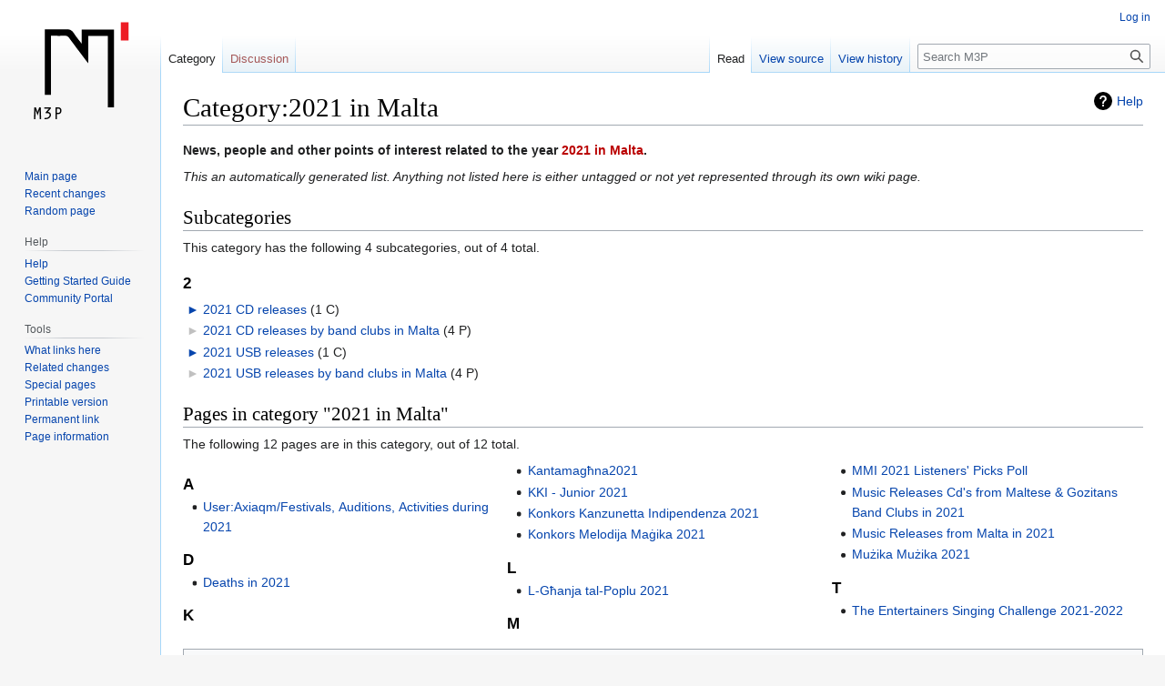

--- FILE ---
content_type: text/html; charset=UTF-8
request_url: http://www.m3p.com.mt/wiki/Category:2021_in_Malta
body_size: 6248
content:
<!DOCTYPE html>
<html class="client-nojs" lang="en" dir="ltr">
<head>
<meta charset="UTF-8"/>
<title>Category:2021 in Malta - M3P</title>
<script>document.documentElement.className="client-js";RLCONF={"wgBreakFrames":!1,"wgSeparatorTransformTable":["",""],"wgDigitTransformTable":["",""],"wgDefaultDateFormat":"dmy","wgMonthNames":["","January","February","March","April","May","June","July","August","September","October","November","December"],"wgRequestId":"aXF7LfQEJsRxW1ye6Jy0xQAAAB8","wgCSPNonce":!1,"wgCanonicalNamespace":"Category","wgCanonicalSpecialPageName":!1,"wgNamespaceNumber":14,"wgPageName":"Category:2021_in_Malta","wgTitle":"2021 in Malta","wgCurRevisionId":68735,"wgRevisionId":68735,"wgArticleId":12628,"wgIsArticle":!0,"wgIsRedirect":!1,"wgAction":"view","wgUserName":null,"wgUserGroups":["*"],"wgCategories":["Years of the 21st century in Malta"],"wgPageContentLanguage":"en","wgPageContentModel":"wikitext","wgRelevantPageName":"Category:2021_in_Malta","wgRelevantArticleId":12628,"wgIsProbablyEditable":!1,"wgRelevantPageIsProbablyEditable":!1,"wgRestrictionEdit":[],"wgRestrictionMove":[],
"wgMediaViewerOnClick":!0,"wgMediaViewerEnabledByDefault":!0,"wgVisualEditor":{"pageLanguageCode":"en","pageLanguageDir":"ltr","pageVariantFallbacks":"en"},"wgEditSubmitButtonLabelPublish":!1};RLSTATE={"site.styles":"ready","noscript":"ready","user.styles":"ready","user":"ready","user.options":"loading","mediawiki.action.view.categoryPage.styles":"ready","ext.categoryTree.styles":"ready","mediawiki.helplink":"ready","skins.vector.styles.legacy":"ready","ext.visualEditor.desktopArticleTarget.noscript":"ready"};RLPAGEMODULES=["ext.categoryTree","site","mediawiki.page.ready","skins.vector.legacy.js","ext.visualEditor.desktopArticleTarget.init","ext.visualEditor.targetLoader"];</script>
<script>(RLQ=window.RLQ||[]).push(function(){mw.loader.implement("user.options@1hzgi",function($,jQuery,require,module){/*@nomin*/mw.user.tokens.set({"patrolToken":"+\\","watchToken":"+\\","csrfToken":"+\\"});
});});</script>
<link rel="stylesheet" href="/wiki/load.php?lang=en&amp;modules=ext.categoryTree.styles%7Cext.visualEditor.desktopArticleTarget.noscript%7Cmediawiki.action.view.categoryPage.styles%7Cmediawiki.helplink%7Cskins.vector.styles.legacy&amp;only=styles&amp;skin=vector"/>
<script async="" src="/wiki/load.php?lang=en&amp;modules=startup&amp;only=scripts&amp;raw=1&amp;skin=vector"></script>
<meta name="ResourceLoaderDynamicStyles" content=""/>
<link rel="stylesheet" href="/wiki/load.php?lang=en&amp;modules=site.styles&amp;only=styles&amp;skin=vector"/>
<meta name="generator" content="MediaWiki 1.36.1"/>
<link rel="shortcut icon" href="/img/icons/favicon.ico"/>
<link rel="search" type="application/opensearchdescription+xml" href="/wiki/opensearch_desc.php" title="M3P (en)"/>
<link rel="EditURI" type="application/rsd+xml" href="http://www.m3p.com.mt/wiki/api.php?action=rsd"/>
<link rel="license" href="https://creativecommons.org/licenses/by-nc-sa/4.0/"/>
<link rel="alternate" type="application/atom+xml" title="M3P Atom feed" href="/wiki/index.php?title=Special:RecentChanges&amp;feed=atom"/>
</head>
<body class="mediawiki ltr sitedir-ltr mw-hide-empty-elt ns-14 ns-subject page-Category_2021_in_Malta rootpage-Category_2021_in_Malta skin-vector action-view skin-vector-legacy"><div id="mw-page-base" class="noprint"></div>
<div id="mw-head-base" class="noprint"></div>
<div id="content" class="mw-body" role="main">
	<a id="top"></a>
	<div id="siteNotice" class="mw-body-content"></div>
	<div class="mw-indicators mw-body-content">
	<div id="mw-indicator-mw-helplink" class="mw-indicator"><a href="https://www.mediawiki.org/wiki/Special:MyLanguage/Help:Categories" target="_blank" class="mw-helplink">Help</a></div>
	</div>
	<h1 id="firstHeading" class="firstHeading" >Category:2021 in Malta</h1>
	<div id="bodyContent" class="mw-body-content">
		<div id="siteSub" class="noprint">From M3P</div>
		<div id="contentSub"></div>
		<div id="contentSub2"></div>
		
		<div id="jump-to-nav"></div>
		<a class="mw-jump-link" href="#mw-head">Jump to navigation</a>
		<a class="mw-jump-link" href="#searchInput">Jump to search</a>
		<div id="mw-content-text" lang="en" dir="ltr" class="mw-content-ltr"><div class="mw-parser-output"><p><b>News, people and other points of interest related to the year <a href="/wiki/index.php?title=2021:_Year_in_Review&amp;action=edit&amp;redlink=1" class="new" title="2021: Year in Review (page does not exist)">2021 in Malta</a>.</b>
</p><p><i>This an automatically generated list. Anything not listed here is either untagged or not yet represented through its own wiki page.</i>
</p>
<!-- 
NewPP limit report
Cached time: 20260122011941
Cache expiry: 86400
Dynamic content: false
Complications: []
CPU time usage: 0.016 seconds
Real time usage: 0.017 seconds
Preprocessor visited node count: 1/1000000
Post‐expand include size: 0/2097152 bytes
Template argument size: 0/2097152 bytes
Highest expansion depth: 1/40
Expensive parser function count: 0/100
Unstrip recursion depth: 0/20
Unstrip post‐expand size: 0/5000000 bytes
-->
<!--
Transclusion expansion time report (%,ms,calls,template)
100.00%    0.000      1 -total
-->

<!-- Saved in parser cache with key dbs3761692-wiki_:pcache:idhash:12628-0!canonical and timestamp 20260122011941 and revision id 68735. Serialized with JSON.
 -->
</div><div class="mw-category-generated" lang="en" dir="ltr"><div id="mw-subcategories">
<h2>Subcategories</h2>
<p>This category has the following 4 subcategories, out of 4 total.
</p><div lang="en" dir="ltr" class="mw-content-ltr"><h3>2</h3>
<ul><li><div class="CategoryTreeSection"><div class="CategoryTreeItem"><span class="CategoryTreeBullet"><span class="CategoryTreeToggle" data-ct-title="2021_CD_releases" data-ct-state="collapsed">►</span> </span> <a href="/wiki/Category:2021_CD_releases" title="Category:2021 CD releases">2021 CD releases</a>‎ <span title="Contains 1 subcategory, 0 pages, and 0 files" dir="ltr">(1 C)</span></div><div class="CategoryTreeChildren" style="display:none"></div></div></li><li><div class="CategoryTreeSection"><div class="CategoryTreeItem"><span class="CategoryTreeEmptyBullet">► </span> <a href="/wiki/Category:2021_CD_releases_by_band_clubs_in_Malta" title="Category:2021 CD releases by band clubs in Malta">2021 CD releases by band clubs in Malta</a>‎ <span title="Contains 0 subcategories, 4 pages, and 0 files" dir="ltr">(4 P)</span></div><div class="CategoryTreeChildren" style="display:none"></div></div></li><li><div class="CategoryTreeSection"><div class="CategoryTreeItem"><span class="CategoryTreeBullet"><span class="CategoryTreeToggle" data-ct-title="2021_USB_releases" data-ct-state="collapsed">►</span> </span> <a href="/wiki/Category:2021_USB_releases" title="Category:2021 USB releases">2021 USB releases</a>‎ <span title="Contains 1 subcategory, 0 pages, and 0 files" dir="ltr">(1 C)</span></div><div class="CategoryTreeChildren" style="display:none"></div></div></li><li><div class="CategoryTreeSection"><div class="CategoryTreeItem"><span class="CategoryTreeEmptyBullet">► </span> <a href="/wiki/Category:2021_USB_releases_by_band_clubs_in_Malta" title="Category:2021 USB releases by band clubs in Malta">2021 USB releases by band clubs in Malta</a>‎ <span title="Contains 0 subcategories, 4 pages, and 0 files" dir="ltr">(4 P)</span></div><div class="CategoryTreeChildren" style="display:none"></div></div></li></ul></div>
</div><div id="mw-pages">
<h2>Pages in category "2021 in Malta"</h2>
<p>The following 12 pages are in this category, out of 12 total.
</p><div lang="en" dir="ltr" class="mw-content-ltr"><div class="mw-category"><div class="mw-category-group"><h3>A</h3>
<ul><li><a href="/wiki/User:Axiaqm/Festivals,_Auditions,_Activities_during_2021" title="User:Axiaqm/Festivals, Auditions, Activities during 2021">User:Axiaqm/Festivals, Auditions, Activities during 2021</a></li></ul></div><div class="mw-category-group"><h3>D</h3>
<ul><li><a href="/wiki/Deaths_in_2021" title="Deaths in 2021">Deaths in 2021</a></li></ul></div><div class="mw-category-group"><h3>K</h3>
<ul><li><a href="/wiki/Kantamag%C4%A7na2021" title="Kantamagħna2021">Kantamagħna2021</a></li>
<li><a href="/wiki/KKI_-_Junior_2021" title="KKI - Junior 2021">KKI - Junior 2021</a></li>
<li><a href="/wiki/Konkors_Kanzunetta_Indipendenza_2021" title="Konkors Kanzunetta Indipendenza 2021">Konkors Kanzunetta Indipendenza 2021</a></li>
<li><a href="/wiki/Konkors_Melodija_Ma%C4%A1ika_2021" title="Konkors Melodija Maġika 2021">Konkors Melodija Maġika 2021</a></li></ul></div><div class="mw-category-group"><h3>L</h3>
<ul><li><a href="/wiki/L-G%C4%A7anja_tal-Poplu_2021" title="L-Għanja tal-Poplu 2021">L-Għanja tal-Poplu 2021</a></li></ul></div><div class="mw-category-group"><h3>M</h3>
<ul><li><a href="/wiki/MMI_2021_Listeners%27_Picks_Poll" title="MMI 2021 Listeners&#039; Picks Poll">MMI 2021 Listeners&#039; Picks Poll</a></li>
<li><a href="/wiki/Music_Releases_Cd%27s_from_Maltese_%26_Gozitans_Band_Clubs_in_2021" title="Music Releases Cd&#039;s from Maltese &amp; Gozitans Band Clubs in 2021">Music Releases Cd&#039;s from Maltese &amp; Gozitans Band Clubs in 2021</a></li>
<li><a href="/wiki/Music_Releases_from_Malta_in_2021" title="Music Releases from Malta in 2021">Music Releases from Malta in 2021</a></li>
<li><a href="/wiki/Mu%C5%BCika_Mu%C5%BCika_2021" title="Mużika Mużika 2021">Mużika Mużika 2021</a></li></ul></div><div class="mw-category-group"><h3>T</h3>
<ul><li><a href="/wiki/The_Entertainers_Singing_Challenge_2021-2022" title="The Entertainers Singing Challenge 2021-2022">The Entertainers Singing Challenge 2021-2022</a></li></ul></div></div></div>
</div></div>
<div class="printfooter">Retrieved from "<a dir="ltr" href="http://www.m3p.com.mt/wiki/index.php?title=Category:2021_in_Malta&amp;oldid=68735">http://www.m3p.com.mt/wiki/index.php?title=Category:2021_in_Malta&amp;oldid=68735</a>"</div></div>
		<div id="catlinks" class="catlinks" data-mw="interface"><div id="mw-normal-catlinks" class="mw-normal-catlinks"><a href="/wiki/Special:Categories" title="Special:Categories">Category</a>: <ul><li><a href="/wiki/Category:Years_of_the_21st_century_in_Malta" title="Category:Years of the 21st century in Malta">Years of the 21st century in Malta</a></li></ul></div></div>
	</div>
</div>

<div id="mw-navigation">
	<h2>Navigation menu</h2>
	<div id="mw-head">
		<!-- Please do not use role attribute as CSS selector, it is deprecated. -->
<nav id="p-personal" class="mw-portlet mw-portlet-personal vector-menu" aria-labelledby="p-personal-label" role="navigation" 
	 >
	<h3 id="p-personal-label" class="vector-menu-heading">
		<span>Personal tools</span>
	</h3>
	<div class="vector-menu-content">
		<ul class="vector-menu-content-list"><li id="pt-login"><a href="/wiki/index.php?title=Special:UserLogin&amp;returnto=Category%3A2021+in+Malta" title="You are encouraged to log in; however, it is not mandatory [o]" accesskey="o">Log in</a></li></ul>
		
	</div>
</nav>

		<div id="left-navigation">
			<!-- Please do not use role attribute as CSS selector, it is deprecated. -->
<nav id="p-namespaces" class="mw-portlet mw-portlet-namespaces vector-menu vector-menu-tabs" aria-labelledby="p-namespaces-label" role="navigation" 
	 >
	<h3 id="p-namespaces-label" class="vector-menu-heading">
		<span>Namespaces</span>
	</h3>
	<div class="vector-menu-content">
		<ul class="vector-menu-content-list"><li id="ca-nstab-category" class="selected"><a href="/wiki/Category:2021_in_Malta" title="View the category page [c]" accesskey="c">Category</a></li><li id="ca-talk" class="new"><a href="/wiki/index.php?title=Category_talk:2021_in_Malta&amp;action=edit&amp;redlink=1" rel="discussion" title="Discussion about the content page (page does not exist) [t]" accesskey="t">Discussion</a></li></ul>
		
	</div>
</nav>

			<!-- Please do not use role attribute as CSS selector, it is deprecated. -->
<nav id="p-variants" class="mw-portlet mw-portlet-variants emptyPortlet vector-menu vector-menu-dropdown" aria-labelledby="p-variants-label" role="navigation" 
	 >
	<input type="checkbox" class="vector-menu-checkbox" aria-labelledby="p-variants-label" />
	<h3 id="p-variants-label" class="vector-menu-heading">
		<span>Variants</span>
	</h3>
	<div class="vector-menu-content">
		<ul class="vector-menu-content-list"></ul>
		
	</div>
</nav>

		</div>
		<div id="right-navigation">
			<!-- Please do not use role attribute as CSS selector, it is deprecated. -->
<nav id="p-views" class="mw-portlet mw-portlet-views vector-menu vector-menu-tabs" aria-labelledby="p-views-label" role="navigation" 
	 >
	<h3 id="p-views-label" class="vector-menu-heading">
		<span>Views</span>
	</h3>
	<div class="vector-menu-content">
		<ul class="vector-menu-content-list"><li id="ca-view" class="selected"><a href="/wiki/Category:2021_in_Malta">Read</a></li><li id="ca-viewsource"><a href="/wiki/index.php?title=Category:2021_in_Malta&amp;action=edit" title="This page is protected.&#10;You can view its source [e]" accesskey="e">View source</a></li><li id="ca-history"><a href="/wiki/index.php?title=Category:2021_in_Malta&amp;action=history" title="Past revisions of this page [h]" accesskey="h">View history</a></li></ul>
		
	</div>
</nav>

			<!-- Please do not use role attribute as CSS selector, it is deprecated. -->
<nav id="p-cactions" class="mw-portlet mw-portlet-cactions emptyPortlet vector-menu vector-menu-dropdown" aria-labelledby="p-cactions-label" role="navigation" 
	 >
	<input type="checkbox" class="vector-menu-checkbox" aria-labelledby="p-cactions-label" />
	<h3 id="p-cactions-label" class="vector-menu-heading">
		<span>More</span>
	</h3>
	<div class="vector-menu-content">
		<ul class="vector-menu-content-list"></ul>
		
	</div>
</nav>

			<div id="p-search" role="search" >
	<h3 >
		<label for="searchInput">Search</label>
	</h3>
	<form action="/wiki/index.php" id="searchform">
		<div id="simpleSearch" data-search-loc="header-navigation">
			<input type="search" name="search" placeholder="Search M3P" autocapitalize="sentences" title="Search M3P [f]" accesskey="f" id="searchInput"/>
			<input type="hidden" name="title" value="Special:Search"/>
			<input type="submit" name="fulltext" value="Search" title="Search the pages for this text" id="mw-searchButton" class="searchButton mw-fallbackSearchButton"/>
			<input type="submit" name="go" value="Go" title="Go to a page with this exact name if it exists" id="searchButton" class="searchButton"/>
		</div>
	</form>
</div>

		</div>
	</div>
	
<div id="mw-panel">
	<div id="p-logo" role="banner">
		<a class="mw-wiki-logo" href="/wiki/Main_Page"
			title="Visit the main page"></a>
	</div>
	<!-- Please do not use role attribute as CSS selector, it is deprecated. -->
<nav id="p-navigation" class="mw-portlet mw-portlet-navigation vector-menu vector-menu-portal portal" aria-labelledby="p-navigation-label" role="navigation" 
	 >
	<h3 id="p-navigation-label" class="vector-menu-heading">
		<span>Navigation</span>
	</h3>
	<div class="vector-menu-content">
		<ul class="vector-menu-content-list"><li id="n-mainpage-description"><a href="/wiki/Main_Page" title="Visit the main page [z]" accesskey="z">Main page</a></li><li id="n-recentchanges"><a href="/wiki/Special:RecentChanges" title="A list of recent changes in the wiki [r]" accesskey="r">Recent changes</a></li><li id="n-randompage"><a href="/wiki/Special:Random" title="Load a random page [x]" accesskey="x">Random page</a></li></ul>
		
	</div>
</nav>

	<!-- Please do not use role attribute as CSS selector, it is deprecated. -->
<nav id="p-Help" class="mw-portlet mw-portlet-Help vector-menu vector-menu-portal portal" aria-labelledby="p-Help-label" role="navigation" 
	 >
	<h3 id="p-Help-label" class="vector-menu-heading">
		<span>Help</span>
	</h3>
	<div class="vector-menu-content">
		<ul class="vector-menu-content-list"><li id="n-Help"><a href="/wiki/Help:Contents">Help</a></li><li id="n-Getting-Started-Guide"><a href="/wiki/Help:Getting_Started">Getting Started Guide</a></li><li id="n-Community-Portal"><a href="/wiki/M3P:Community_Portal">Community Portal</a></li></ul>
		
	</div>
</nav>
<!-- Please do not use role attribute as CSS selector, it is deprecated. -->
<nav id="p-tb" class="mw-portlet mw-portlet-tb vector-menu vector-menu-portal portal" aria-labelledby="p-tb-label" role="navigation" 
	 >
	<h3 id="p-tb-label" class="vector-menu-heading">
		<span>Tools</span>
	</h3>
	<div class="vector-menu-content">
		<ul class="vector-menu-content-list"><li id="t-whatlinkshere"><a href="/wiki/Special:WhatLinksHere/Category:2021_in_Malta" title="A list of all wiki pages that link here [j]" accesskey="j">What links here</a></li><li id="t-recentchangeslinked"><a href="/wiki/Special:RecentChangesLinked/Category:2021_in_Malta" rel="nofollow" title="Recent changes in pages linked from this page [k]" accesskey="k">Related changes</a></li><li id="t-specialpages"><a href="/wiki/Special:SpecialPages" title="A list of all special pages [q]" accesskey="q">Special pages</a></li><li id="t-print"><a href="javascript:print();" rel="alternate" title="Printable version of this page [p]" accesskey="p">Printable version</a></li><li id="t-permalink"><a href="/wiki/index.php?title=Category:2021_in_Malta&amp;oldid=68735" title="Permanent link to this revision of the page">Permanent link</a></li><li id="t-info"><a href="/wiki/index.php?title=Category:2021_in_Malta&amp;action=info" title="More information about this page">Page information</a></li></ul>
		
	</div>
</nav>

	
</div>

</div>
<footer id="footer" class="mw-footer" role="contentinfo" >
	<ul id="footer-info" >
	<li id="footer-info-lastmod"> This page was last edited on 4 January 2021, at 10:40.</li>
	<li id="footer-info-copyright">Content is available under <a class="external" rel="nofollow" href="https://creativecommons.org/licenses/by-nc-sa/4.0/">Creative Commons Attribution-NonCommercial-ShareAlike</a> unless otherwise noted.</li>
</ul>

	<ul id="footer-places" >
	<li id="footer-places-privacy"><a href="/wiki/M3P:Privacy_policy" title="M3P:Privacy policy">Privacy policy</a></li>
	<li id="footer-places-about"><a href="/wiki/M3P:About" title="M3P:About">About M3P</a></li>
	<li id="footer-places-disclaimer"><a href="/wiki/M3P:General_disclaimer" title="M3P:General disclaimer">Disclaimers</a></li>
</ul>

	<ul id="footer-icons" class="noprint">
	<li id="footer-copyrightico"><a href="https://creativecommons.org/licenses/by-nc-sa/4.0/"><img src="/wiki/resources/assets/licenses/cc-by-nc-sa.png" alt="Creative Commons Attribution-NonCommercial-ShareAlike" width="88" height="31" loading="lazy"/></a></li>
	<li id="footer-poweredbyico"><a href="https://www.mediawiki.org/"><img src="/wiki/resources/assets/poweredby_mediawiki_88x31.png" alt="Powered by MediaWiki" srcset="/wiki/resources/assets/poweredby_mediawiki_132x47.png 1.5x, /wiki/resources/assets/poweredby_mediawiki_176x62.png 2x" width="88" height="31" loading="lazy"/></a></li>
</ul>

</footer>


<script>(RLQ=window.RLQ||[]).push(function(){mw.config.set({"wgPageParseReport":{"limitreport":{"cputime":"0.016","walltime":"0.017","ppvisitednodes":{"value":1,"limit":1000000},"postexpandincludesize":{"value":0,"limit":2097152},"templateargumentsize":{"value":0,"limit":2097152},"expansiondepth":{"value":1,"limit":40},"expensivefunctioncount":{"value":0,"limit":100},"unstrip-depth":{"value":0,"limit":20},"unstrip-size":{"value":0,"limit":5000000},"timingprofile":["100.00%    0.000      1 -total"]},"cachereport":{"timestamp":"20260122011941","ttl":86400,"transientcontent":false}}});mw.config.set({"wgBackendResponseTime":292});});</script>
</body></html>